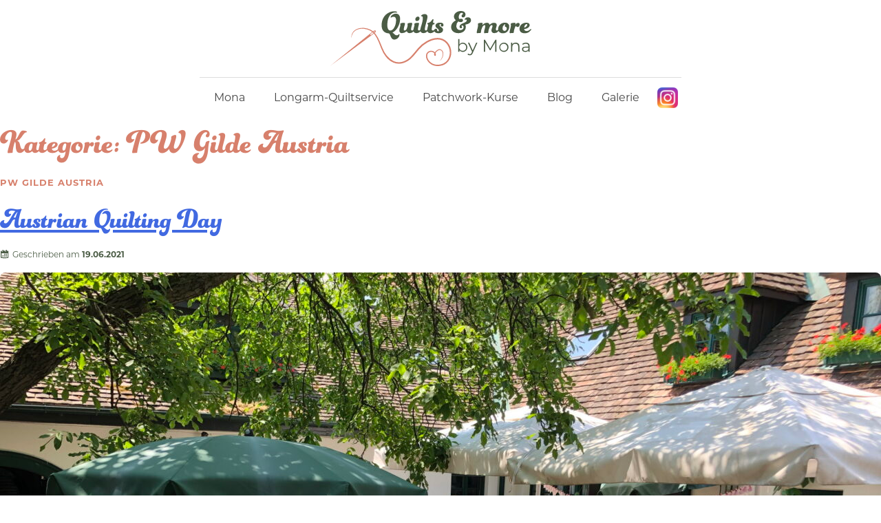

--- FILE ---
content_type: text/css
request_url: https://mona-hein.at/wp-content/themes/mona/style.css?ver=202302160843
body_size: 6963
content:
/*!
Theme Name: mona
Theme URI: http://underscores.me/
Author: Underscores.me
Author URI: http://underscores.me/
Description: Description
Version: 1.0.0
Tested up to: 5.4
Requires PHP: 5.6
License: GNU General Public License v2 or later
License URI: LICENSE
Text Domain: mona
Tags: custom-background, custom-logo, custom-menu, featured-images, threaded-comments, translation-ready

This theme, like WordPress, is licensed under the GPL.
Use it to make something cool, have fun, and share what you've learned.

mona is based on Underscores https://underscores.me/, (C) 2012-2020 Automattic, Inc.
Underscores is distributed under the terms of the GNU GPL v2 or later.

Normalizing styles have been helped along thanks to the fine work of
Nicolas Gallagher and Jonathan Neal https://necolas.github.io/normalize.css/
*/
@import url("https://use.typekit.net/nym7hyi.css");
html {
  line-height: 1.15;
  -webkit-text-size-adjust: 100%;
}
/* Sections
	 ========================================================================== */
/**
 * Remove the margin in all browsers.
 */
body {
  margin: 0;
}
/**
 * Render the `main` element consistently in IE.
 */
main {
  display: block;
}
/**
 * Correct the font size and margin on `h1` elements within `section` and
 * `article` contexts in Chrome, Firefox, and Safari.
 */
h1 {
  font-size: 2em;
  margin: 0.67em 0;
}
/* Image Replacement */
.ir {
  border: 0;
  font: 0/0 a;
  text-shadow: none;
  color: transparent;
}
/* Grouping content
	 ========================================================================== */
/**
 * 1. Add the correct box sizing in Firefox.
 * 2. Show the overflow in Edge and IE.
 */
hr {
  box-sizing: content-box;
  height: 0;
  overflow: visible;
}
/**
 * 1. Correct the inheritance and scaling of font size in all browsers.
 * 2. Correct the odd `em` font sizing in all browsers.
 */
pre {
  font-family: monospace, monospace;
  font-size: 1em;
}
/* Text-level semantics
	 ========================================================================== */
/**
 * Remove the gray background on active links in IE 10.
 */
a {
  background-color: transparent;
}
/**
 * 1. Remove the bottom border in Chrome 57-
 * 2. Add the correct text decoration in Chrome, Edge, IE, Opera, and Safari.
 */
abbr[title] {
  border-bottom: none;
  text-decoration: underline;
  text-decoration: underline dotted;
}
/**
 * Add the correct font weight in Chrome, Edge, and Safari.
 */
b, strong {
  font-weight: bolder;
}
/**
 * 1. Correct the inheritance and scaling of font size in all browsers.
 * 2. Correct the odd `em` font sizing in all browsers.
 */
code, kbd, samp {
  font-family: monospace, monospace;
  font-size: 1em;
}
/**
 * Add the correct font size in all browsers.
 */
small {
  font-size: 80%;
}
/**
 * Prevent `sub` and `sup` elements from affecting the line height in
 * all browsers.
 */
sub, sup {
  font-size: 75%;
  line-height: 0;
  position: relative;
  vertical-align: baseline;
}
sub {
  bottom: -0.25em;
}
sup {
  top: -0.5em;
}
/* Embedded content
	 ========================================================================== */
/**
 * Remove the border on images inside links in IE 10.
 */
img {
  border-style: none;
}
/* Forms
	 ========================================================================== */
/**
 * 1. Change the font styles in all browsers.
 * 2. Remove the margin in Firefox and Safari.
 */
button, input, optgroup, select, textarea {
  font-family: inherit;
  font-size: 100%;
  line-height: 1.15;
  margin: 0;
}
/**
 * Show the overflow in IE.
 * 1. Show the overflow in Edge.
 */
button, input {
  overflow: visible;
}
/**
 * Remove the inheritance of text transform in Edge, Firefox, and IE.
 * 1. Remove the inheritance of text transform in Firefox.
 */
button, select {
  text-transform: none;
}
/**
 * Correct the inability to style clickable types in iOS and Safari.
 */
button, [type="button"], [type="reset"], [type="submit"] {
  -webkit-appearance: button;
}
/**
 * Remove the inner border and padding in Firefox.
 */
button::-moz-focus-inner, [type="button"]::-moz-focus-inner, [type="reset"]::-moz-focus-inner, [type="submit"]::-moz-focus-inner {
  border-style: none;
  padding: 0;
}
/**
 * Restore the focus styles unset by the previous rule.
 */
button:-moz-focusring, [type="button"]:-moz-focusring, [type="reset"]:-moz-focusring, [type="submit"]:-moz-focusring {
  outline: 1px dotted ButtonText;
}
/**
 * Correct the padding in Firefox.
 */
fieldset {
  padding: 0.35em 0.75em 0.625em;
}
/**
 * 1. Correct the text wrapping in Edge and IE.
 * 2. Correct the color inheritance from `fieldset` elements in IE.
 * 3. Remove the padding so developers are not caught out when they zero out
 *		`fieldset` elements in all browsers.
 */
legend {
  box-sizing: border-box;
  color: inherit;
  display: table;
  max-width: 100%;
  padding: 0;
  white-space: normal;
}
/**
 * Add the correct vertical alignment in Chrome, Firefox, and Opera.
 */
progress {
  vertical-align: baseline;
}
/**
 * Remove the default vertical scrollbar in IE 10+.
 */
textarea {
  overflow: auto;
}
/**
 * 1. Add the correct box sizing in IE 10.
 * 2. Remove the padding in IE 10.
 */
[type="checkbox"], [type="radio"] {
  box-sizing: border-box;
  padding: 0;
}
/**
 * Correct the cursor style of increment and decrement buttons in Chrome.
 */
[type="number"]::-webkit-inner-spin-button, [type="number"]::-webkit-outer-spin-button {
  height: auto;
}
/**
 * 1. Correct the odd appearance in Chrome and Safari.
 * 2. Correct the outline style in Safari.
 */
[type="search"] {
  -webkit-appearance: textfield;
  outline-offset: -2px;
}
/**
 * Remove the inner padding in Chrome and Safari on macOS.
 */
[type="search"]::-webkit-search-decoration {
  -webkit-appearance: none;
}
/**
 * 1. Correct the inability to style clickable types in iOS and Safari.
 * 2. Change font properties to `inherit` in Safari.
 */ ::-webkit-file-upload-button {
  -webkit-appearance: button;
  font: inherit;
}
/* Interactive
	 ========================================================================== */
/*
 * Add the correct display in Edge, IE 10+, and Firefox.
 */
details {
  display: block;
}
/*
 * Add the correct display in all browsers.
 */
summary {
  display: list-item;
}
/* Misc
	 ========================================================================== */
/**
 * Add the correct display in IE 10+.
 */
template {
  display: none;
}
/**
 * Add the correct display in IE 10.
 */
[hidden] {
  display: none;
}
/* Box sizing
--------------------------------------------- */
/* Inherit box-sizing to more easily change it's value on a component level.
@link http://css-tricks.com/inheriting-box-sizing-probably-slightly-better-best-practice/ */
*, *::before, *::after {
  box-sizing: inherit;
}
html {
  box-sizing: border-box;
}
/*--------------------------------------------------------------
# Base
--------------------------------------------------------------*/
/* Typography
--------------------------------------------- */
body, button, input, select, optgroup, textarea {
  color: #404040;
  font-family: montserrat, sans-serif;
  font-size: 1rem;
  line-height: 1.5;
}
h1, h2, h3, h4, h5, h6 {
  clear: both;
}
h1, h2, h3 {
  font-family: funkydori, sans-serif;
  font-weight: normal;
  margin-bottom: 0;
  color: #d7806c;
  line-height: 1.2;
}
h1 {
  font-size: 2.5rem;
}
h2 {
  font-size: 2rem;
}
p + h2 {
  margin-top: 3rem;
}
h3 {
  font-size: 1.75rem;
}
.kicker {
  font-size: 1rem;
  text-transform: uppercase;
  letter-spacing: 1px;
}
@media (min-width: 48em) {
  h1 {
    font-size: 2.75rem;
  }
  h2 {
    font-size: 2.25rem;
  }
  h3 {
    font-size: 1.875rem;
  }
}
@media (min-width: 62em) {
  h1 {
    font-size: 3rem;
  }
  h2 {
    font-size: 2.5rem;
  }
  h3 {
    font-size: 2rem;
  }
  .kicker {
    font-size: 1.125rem;
  }
}
@media (min-width: 75em) {
  h1 {
    font-size: 3.125rem;
  }
  h2 {
    font-size: 2.625rem;
  }
  h3 {
    font-size: 2.125rem;
  }
}
p {
  margin-bottom: 1.5em;
}
dfn, cite, em, i {
  font-style: italic;
}
blockquote {
  margin: 0 1.5em;
}
address {
  margin: 0 0 1.5em;
}
pre {
  background: #eee;
  font-family: "Courier 10 Pitch", courier, monospace;
  line-height: 1.6;
  margin-bottom: 1.6em;
  max-width: 100%;
  overflow: auto;
  padding: 1.6em;
}
code, kbd, tt, var {
  font-family: monaco, consolas, "Andale Mono", "DejaVu Sans Mono", monospace;
}
abbr, acronym {
  border-bottom: 1px dotted #666;
  cursor: help;
}
mark, ins {
  background: #fff9c0;
  text-decoration: none;
}
big {
  font-size: 125%;
}
.text-center {
   text-align: center;
}
/* Elements
--------------------------------------------- */
body {
  background: #fff;
}
hr {
  background-color: #ccc;
  border: 0;
  height: 1px;
  margin-bottom: 1.5em;
}
ul, ol {
  margin: 0 0 0 1em;
  padding: 0;
}
ul {
  list-style: disc;
}
ol {
  list-style: decimal;
}
li > ul, li > ol {
  margin-bottom: 0;
  margin-left: 1em;
}
dt {
  font-weight: 700;
}
dd {
  margin: 0 1.5em 1.5em;
}
/* Make sure embeds and iframes fit their containers. */
embed, iframe, object {
  max-width: 100%;
}
img {
  height: auto;
  max-width: 100%;
}
figure {
  margin: 1em 0;
}
table {
  margin: 0 0 1.5em;
  width: 100%;
}
/* Links
--------------------------------------------- */
a {
  color: #4169e1;
}
a:visited {
  color: #800080;
}
a:hover, a:focus, a:active {
  color: #191970;
}
a:focus {
  outline: thin dotted;
}
a:hover, a:active {
  outline: 0;
}
/* Forms
--------------------------------------------- */
button, input[type="button"], input[type="reset"], input[type="submit"] {
  border: 1px solid;
  border-color: #ccc #ccc #bbb;
  border-radius: 3px;
  background: #e6e6e6;
  color: rgba(0, 0, 0, 0.8);
  line-height: 1;
  padding: 0.6em 1em 0.4em;
}
button:hover, input[type="button"]:hover, input[type="reset"]:hover, input[type="submit"]:hover {
  border-color: #ccc #bbb #aaa;
}
button:active, button:focus, input[type="button"]:active, input[type="button"]:focus, input[type="reset"]:active, input[type="reset"]:focus, input[type="submit"]:active, input[type="submit"]:focus {
  border-color: #aaa #bbb #bbb;
}
input[type="text"], input[type="email"], input[type="url"], input[type="password"], input[type="search"], input[type="number"], input[type="tel"], input[type="range"], input[type="date"], input[type="month"], input[type="week"], input[type="time"], input[type="datetime"], input[type="datetime-local"], input[type="color"], textarea {
  color: #666;
  border: 1px solid #ccc;
  border-radius: 3px;
  padding: 3px;
}
input[type="text"]:focus, input[type="email"]:focus, input[type="url"]:focus, input[type="password"]:focus, input[type="search"]:focus, input[type="number"]:focus, input[type="tel"]:focus, input[type="range"]:focus, input[type="date"]:focus, input[type="month"]:focus, input[type="week"]:focus, input[type="time"]:focus, input[type="datetime"]:focus, input[type="datetime-local"]:focus, input[type="color"]:focus, textarea:focus {
  color: #111;
}
select {
  border: 1px solid #ccc;
}
textarea {
  width: 100%;
}
/*--------------------------------------------------------------
# Layouts
--------------------------------------------------------------*/
.site-main .has-border-top {
  border-top: 1px dashed #ddd;
}
/*--------------------------------------------------------------
# Components
--------------------------------------------------------------*/
/* Navigation
--------------------------------------------- */
.main-navigation {
  display: block;
  width: 100%;
}
.main-navigation ul {
  display: none;
  list-style: none;
  margin: 0;
  padding-left: 0;
}
.main-navigation ul ul {
  box-shadow: 0 3px 3px rgba(0, 0, 0, 0.2);
  float: left;
  position: absolute;
  top: 100%;
  left: -999em;
  z-index: 99999;
}
.main-navigation ul ul ul {
  left: -999em;
  top: 0;
}
.main-navigation ul ul li:hover > ul, .main-navigation ul ul li.focus > ul {
  display: block;
  left: auto;
}
.main-navigation ul ul a {
  width: 200px;
}
.main-navigation ul li:hover > ul, .main-navigation ul li.focus > ul {
  left: auto;
}
.main-navigation li {
  position: relative;
}
.main-navigation a {
  display: block;
  text-decoration: none;
}
.menu-toggle {
  margin: 5px auto 15px;
  padding: 10px 25px;
  border: none;
  background: #D7806C;
  height: 40px;
  border-radius: 999px;
}
.menu-toggle .icon-bar {
  display: block;
  width: 31px;
  height: 3px;
  border-radius: 1px;
  background: #fff;
  transition: transform 200ms, top 200ms;
  position: relative;
}
.menu-toggle .icon-bar + .icon-bar {
  margin-top: 5px;
}
.toggled .menu-toggle .icon-bar {
  display: none;
  height: 3px;
}
.menu-toggle, .main-navigation.toggled ul {
  display: block;
}
.toggled .menu-toggle .icon-bar:first-child {
  transform: rotate(45deg);
  display: block;
  top: 5px;
}
.toggled .menu-toggle .icon-bar:last-child {
  transform: rotate(-45deg);
  display: block;
  bottom: 3px;
}
#primary-menu {
  clear: both;
  padding: 0 15px;
}
/* Instagram Logo statt Schrift */
@media screen and (min-width: 40em) {
#menu-item-331 {
   padding-top: 14px;
}
#menu-item-331 a {
   border: 0;
  font: 0/0 a;
  text-shadow: none;
  color: transparent;
   background: url("assets/Instagram_Logo.png") no-repeat;
   width: 30px;
   height: 30px;
    background-size: contain;
   display: block;
   padding: 0;
   border-radius: 0;
}
}
@media (max-width: 39.999999em) {
  .nav-menu {
    border-top: 1px solid #ddd;
  }
  .main-navigation a {
    text-align: center;
    padding: 6px 0;
    border-bottom: 1px dashed #ddd;
    color: #454545;
  }
  .main-navigation .nav-menu {
    display: block;
    max-height: 0;
    transition: max-height 0.5s cubic-bezier(0, 1, 0, 1);
    overflow: hidden;
  }
  .main-navigation.toggled .nav-menu {
    max-height: 999px;
    transition: max-height 1s ease-in-out;
  }
}
@media screen and (min-width: 40em) {
  .menu-toggle {
    display: none;
  }
  .main-navigation ul {
    display: flex;
    justify-content: center;
    margin: 5px 0 10px 0;
  }
  .main-navigation ul li {
    padding-top: 10px;
    border-top: 1px solid #ddd;
  }
  .main-navigation a {
    padding: 8px 1rem;
    color: #454545;
    margin: 0 5px;
    transition: background-color 200ms;
    border-radius: 999px;
  }
  .main-navigation a:hover, .main-navigation a:focus {
    background: #eee;
  }
}
.site-main .comment-navigation, .site-main .posts-navigation, .site-main .post-navigation {
  margin: 0 0 1.5em;
}
.comment-navigation .nav-links, .posts-navigation .nav-links, .post-navigation .nav-links, .flex {
  display: flex;
}
.comment-navigation .nav-previous, .posts-navigation .nav-previous, .post-navigation .nav-previous {
  flex: 1 0 50%;
}
.comment-navigation .nav-next, .posts-navigation .nav-next, .post-navigation .nav-next {
  text-align: end;
  flex: 1 0 50%;
}
/* Posts and pages
--------------------------------------------- */
.sticky {
  display: block;
}
.post {
  margin: 0 0 1.5em;
}
.updated:not(.published) {
  display: none;
}
.page-content, .entry-content, .entry-summary {
  margin: 1.5em 0 0;
}
.page-links {
  clear: both;
  margin: 0 0 1.5em;
}
/* Comments
--------------------------------------------- */
.comment-content a {
  word-wrap: break-word;
}
.bypostauthor {
  display: block;
}
/* Widgets
--------------------------------------------- */
.widget {
  margin: 0 0 1.5em;
}
.widget select {
  max-width: 100%;
}
/* Media
--------------------------------------------- */
.page-content .wp-smiley, .entry-content .wp-smiley, .comment-content .wp-smiley {
  border: none;
  margin-bottom: 0;
  margin-top: 0;
  padding: 0;
}
/* Make sure logo link wraps around logo image. */
.custom-logo-link {
  display: inline-block;
}
/* Captions
--------------------------------------------- */
.wp-caption {
  margin-bottom: 1.5em;
  max-width: 100%;
}
.wp-caption img[class*="wp-image-"] {
  display: block;
  margin-left: auto;
  margin-right: auto;
}
.wp-caption .wp-caption-text {
  margin: 0.8075em 0;
}
.wp-caption-text {
  text-align: center;
}
/*--------------------------------------------------------------
# Layout
--------------------------------------------------------------*/
.site-branding a {
  background: url("assets/logo.svg") no-repeat;
  background-size: contain;
  text-align: center;
  margin: 1rem auto;
  width: 200px;
  height: 49px;
  display: block;
}
@media (min-width: 37.5em) {
  .site-branding a {
    width: 250px;
    height: 60px;
  }
}
@media (min-width: 62em) {
  .site-branding a {
    width: 320px;
    height: 80px;
  }
}
.content-wrapper {
  max-width: 1200px;
  margin: 0 auto;
  padding: 2em;
}
.content-wrapper-sm {
  max-width: 964px;
  margin: 0 auto;
  padding: 2em;
}
@media (min-width: 768px) {
  .content-wrapper-sm.first {
    padding-top: 4em;
  }
}
@media (min-width: 992px) {
  .content-wrapper-sm.first {
    padding-top: 4em;
  }
}
@media (min-width: 1200px) {}
section {
  padding: 2rem 0;
}
.pale {
  background: #F6F6F6;
}
/* Gestrichelte Trenner Startseite */
.has-dashed-divider {
  position: relative;
}
@media (min-width: 48.75em) {
  .has-dashed-divider > div {
    position: relative;
    z-index: 9;
  }
  .has-dashed-divider:after {
    content: '';
    background: url("assets/kurve-gestrichelt.svg") no-repeat;
    background-size: contain;
    width: 100%;
    height: 36%;
    position: absolute;
    bottom: -70px;
    left: 10%;
    z-index: 8;
  }
  .has-dashed-divider:nth-of-type(even):after {
    transform: scaleX(-1);
    left: auto;
    right: 10%;
  }
}
/* Footer */

#colophon {
  color: #fff;
  background: #d7806c;
  border-top: 13px solid #E8B0A4;
  padding: 2rem 0;
  position: relative;
  overflow: hidden;
}
#colophon:after {
  content: '';
  background: url("assets/schere.svg");
  background-size: contain;
  width: 500px;
  height: 500px;
  position: absolute;
  top: -20%;
  right: -20%;
}
@media (min-width: 768px) {
  #colophon:after {
    right: -10%;
  }
}
@media (min-width: 992px) {
  #colophon:after {
    right: 10%;
  }
}
@media (min-width: 1200px) {}
#colophon a, #colophon h2 {
  color: #fff;
}
#colophon h2 {
  font-size: 2rem;
}
/* Navigation Footer */
.nav-legal {
   list-style: none;
   padding: 1rem 0 0 0;
   border-top: 1px dashed #E8B0A4;
}
.nav-legal li {
   margin: 0 4px;
   padding: 0 10px 0 0;
   border-right: 1px solid #fff;
}
.nav-legal li:last-of-type {
   border: none;
}
.nav-legal a {
   text-decoration: none;
   font-size: 13px;
}
/*--------------------------------------------------------------
# Plugins
--------------------------------------------------------------*/
/* Slider */
.slider-wrapper {
  max-width: 1200px;
  margin: 0 auto;
  position: relative;
}
.slider {
  max-width: 1200px;
  margin: 0 auto;
  color: #fff;
}
.slide {
  display: flex;
}
.container-text {
  background: #D7806C;
  transition: background-color 400ms ease-out;
  overflow: hidden;
  position: relative;
}
.container-text:before {
  content: '';
  background-image: url("assets/bg-pattern.svg");
  background-size: contain;
  top: -50%;
  right: -30%;
  position: absolute;
  width: 100%;
  height: 100%;
}
.container-text-inner {
  padding: 2rem;
  padding-bottom: 4rem;
  text-align: center;
  width: 100%;
}
.container-text-inner .kicker {
  color: #fff;
  text-transform: uppercase;
  letter-spacing: 1px;
  font-size: 1rem;
  margin: 0 0 1rem 0;
}
.container-text-inner .heading {
  font-family: funkydori, serif;
  font-size: 2.5rem;
  margin: 0 0 -1rem 0;
  color: #fff;
}
.container-text-inner .desc {
  font-size: 1rem;
  margin: 0 0 1.5em 0;
}
#primary .container-text-inner .btn {
  display: inline-block;
  color: #D7806C;
  background: #fff;
  padding: .5rem 2rem;
  border-radius: 999px;
  border-color: #fff;
  text-decoration: none;
  font-size: 1rem;
}
@media (min-width: 48em) {
  .slide-inner {
    display: flex;
    flex-wrap: nowrap;
  }
  .slide-inner .flex-item {
    flex: 1;
  }
  .container-image {
    /*min-height: 50vw;*/
  }
  .container-text {
    display: flex;
    align-items: center;
  }
  .container-text-inner {
    padding: 10%;
  }
  .container-text-inner .kicker {
    font-size: 1.125rem;
  }
  .container-text-inner .heading {
    font-size: 3rem;
  }
  .container-text-inner .desc {
    font-size: 1.125rem;
  }
  .container-text-inner .btn {
    padding: 1rem 5rem;
    font-size: 1rem;
  }
}
@media (min-width: 62em) {
  .container-text-inner .kicker {
    font-size: 1.25rem;
  }
  .container-text-inner .heading {
    font-size: 3.5rem;
  }
  .container-text-inner .desc {
    font-size: 1.25rem;
  }
  .container-text-inner .btn {
    padding: 1rem 5rem;
    font-size: 1.25rem;
  }
}
@media (min-width: 75em) {
  .container-image {
    border-top-left-radius: 15px;
    border-bottom-left-radius: 15px;
    overflow: hidden;
  }
  .container-text {
    border-top-right-radius: 15px;
    border-bottom-right-radius: 15px;
    overflow: hidden;
  }
  .container-text-inner .kicker {
    font-size: 1.25rem;
  }
  .container-text-inner .heading {
    font-size: 4rem;
  }
  .container-text-inner .desc {
    font-size: 1.25rem;
  }
  .container-text-inner .btn {
    padding: 1rem 5rem;
    font-size: 1.25rem;
  }
}
@media (min-width: 90em) {
  .container-image {
    min-height: auto;
  }
  .container-text-inner {
    padding: 5vw;
  }
}
/* Gilde-Logos */
.gilde-logos {
   width: 190px;
   margin: -50px auto 0;
   position: relative;
   z-index: 99;
}
.gilde-logos img {
  width: 80px;
  border-radius: 999px;
  box-shadow: 0 4px 6px rgba(0, 0, 0, .25);
  margin: 5px;
}
@media (min-width: 768px) {
  .gilde-logos {
     width: auto;
    position: absolute;
    right: 25%;
    margin-right: -80px;
    bottom: -40px;
  }
  .gilde-logos img {
    width: 80px;
    border-radius: 999px;
    box-shadow: 0 4px 6px rgba(0, 0, 0, .25);
    margin: 5px;
  }
}
@media (min-width: 1200px) {
  .gilde-logos {
    margin-right: -140px;
    bottom: -60px;
  }
  .gilde-logos img {
    width: 120px;
  }
}
/* Newsletter */
/* Nähmaschine als HG-Bild */
@media (min-width: 768px) {
   .newsletter {
      position: relative;
   }
   .newsletter:after {
      content: '';
      position: absolute;
      background: url("assets/naehmaschine.svg") no-repeat;
      background-size: contain;
      width: 180px;
      height: 180px;
      display: block;
      left: 10px;
      bottom: 3px;
      z-index: 9;
   }
}
@media (min-width: 992px) {
   .newsletter:after {
      width: 220px;
      height: 220px;
      left: 3%;
   }
}
@media (min-width: 1200px) {
   .newsletter:after {
      width: 300px;
      height: 300px;
      left: 8%;
   }
}
.newsletter-form {
  max-width: 900px;
  margin: 0 auto;
  text-align: center !important;
   position: relative;
   z-index: 10;
}
.mailpoet_form {
  max-width: 500px;
  margin: 0 auto;
}
.mailpoet_form input.mailpoet_text {
  padding: 9px !important;
  border: 1px dashed #ddd;
  border-radius: 6px;
}
.mailpoet_form input.mailpoet_text:focus {
  outline-color: #d7806c;
}
.mailpoet_submit {
  border-radius: 999px !important;
  border: 2px solid #4B5C45 !important;
  padding: .5rem 1.5rem !important;
  background: white !important;
  display: inline-block !important;
  width: auto !important;
  margin: 0 auto;
}
.mailpoet_validate_success {
  padding: 1rem;
  border: 2px dashed #4B5C45;
  border-radius: 6px;
}
.mailpoet_validate_error {
  padding: 1rem;
  border: 2px dashed red;
  border-radius: 6px;
}
/* Buttons */
.btn {
  border-radius: 999px;
  border: 2px solid #4B5C45;
  padding: .5rem 1.5rem;
  background: white;
  display: inline-block;
  width: auto;
  margin: 0 auto;
  text-decoration: none;
  color: #4B5C45;
}
.btn > a {
  text-decoration: none;
  color: #4B5C45;
}
.btn.btn-small {
  padding: .25rem 1rem;
}
.btn-right {
  float: right;
}
/* Teser mit Kursen und Blogbeitrag */
.isotope {
   margin: 0 auto; /* Items zentrieren */
}
.teaser-item {
  background: #f6f6f6;
  border-radius: 6px;
  padding: 1rem 3rem 1rem 1rem;
  position: relative;
  display: block;
  text-decoration: none;
  margin-bottom: 1rem;
}
.teaser-item, .post-item, .kurse-item {
   transition: all 150ms;
   border: 2px solid #f6f6f6;
}
.teaser-item:hover, .post-item:hover, .kurse-item:hover {
  border-color: #D7806C;
  box-shadow: 0 0 15px rgba(0, 0, 0, .1);
}
.teaser-item:after {
  content: '';
  position: absolute;
  background: url("assets/icon-sprite.svg") no-repeat;
    background-size: 32px 32px;
    background-position: 0 -16px;
    display: block;
    height: 16px;
    width: 16px;
  right: 1rem;
  top: 50%;
  margin-top: -16px;
}
.datum-wrapper {
  display: flex;
  margin-bottom: .5rem
}
.datum, .uhrzeit {
  font-size: 12px;
  color: #4B5C45;
  margin-right: 12px;
}
.datum-large {
   margin-bottom: 1rem;
}
.single-kurse .datum-large .datum, .single-kurse .datum-large .uhrzeit {
  font-size: 14px;
   padding: 5px 10px;
   border-radius: 3px;
   background: #f6f6f6;
}
.entry-header .datum {
  margin-bottom: 1rem;
}
.datum:before, .uhrzeit:before {
  content: '';
  position: relative;
  background: url("assets/icon-sprite.svg") no-repeat;
  background-size: 28px 28px;
  display: inline-block;
  height: 14px;
  width: 14px;
  top: 2px;
  margin-right: 4px;
}
.datum:before {
  background-position: -14px 0;
}
.uhrzeit:before {
  background-position: 0 0;
}
.kategorie {
  color: #D7806C;
  text-transform: uppercase;
  letter-spacing: 1px;
  font-size: 13px;
  font-weight: bold;
}
.sidebar .kategorie {
  font-size: 12px;
}
@media (min-width: 992px) {
   .sidebar > h3 {
      margin-top: .25rem;
   } 
}
.titel h4 {
  color: #4B5C45;
  font-size: 20px;
  font-weight: bold;
  margin: 0;
}
.sidebar .titel h4 {
  font-size: 18px;
}
.post-thumbnail img {
  border-radius: 8px;
}
/* Post Archiv */
.post-item {
  width: 300px;
  margin: 1rem;
  text-decoration: none;
  overflow: hidden;
  border-radius: 6px;
  background: #f6f6f6;
  display: block;
}
.post-item .body {
  padding: 1rem;
}
.post-item .content {
  color: #333;
}
/* Kurse Archiv */
.kurse-item {
  width: auto;
   max-width: 900px;
  margin: 1rem;
  text-decoration: none;
  overflow: hidden;
  border-radius: 6px;
  background: #f6f6f6;
  display: block;
}
.kurse-item h4 {
   margin-bottom: 1rem;
}
.kurse-item .content {
   margin-top: 1rem;
}
.kurse-item img {
   height: 100%;
   margin-right: 1rem;
   width: 100px;
   border-radius: 3px;
}
.kurse-item .content p {
   margin-top: 0;
}
.attachment-post-thumbnail {
   border-radius: 6px;
}
@media (min-width: 768px) {
   .kurse-item img {
      width: auto;
   }
}
@media (min-width: 992px) {

}
@media (min-width: 1200px) {

}

.kurse-item .body {
  padding: 1rem;
}
.kurse-item .content {
  color: #333;
}
/* Tabellen */
.sidebar .tablepress {
   font-size: 85%;
}
.tablepress tfoot th, .tablepress thead th {
   background: #eee !important;
}
/* Galerie */
.wp-block-visual-portfolio {
   margin-bottom: 2rem;
}
.vp-portfolio__item {
   background: #f6f6f6;
   border-radius: 6px;
}
.vp-portfolio__item-meta-title, .vp-portfolio__item-popup-title {
   font-family: montserrat, sans-serif;
   margin: 0 0 .5rem 0 !important;
   color: #4B5C45;
   font-weight: bold;
   font-size: 20px;
}
.vp-portfolio__item-meta-title a {
   color: #4B5C45;
   font-size: 1rem;
}
.vp-portfolio__item-meta-excerpt {
   font-size: .875rem;
}
/* Vorher/Nachher-Links */
.nav-links a {
   border-radius: 999px;
  border: 2px solid #4B5C45;
  padding: .5rem 1.5rem;
  background: white;
  display: inline-block;
  width: auto;
  margin: .5rem auto;
  text-decoration: none;
  color: #4B5C45;
   white-space: nowrap;
	max-width: 100%;
	overflow: hidden;
	position: relative;
}
.nav-links a:after {
	content: '';
	display: block;
	position: absolute;
	background: rgb(255,255,255);
    background: linear-gradient(270deg, rgba(255,255,255,1) 0%, rgba(255,255,255,0) 100%);
	width: 40px;
	height: 100%;
	right: 0;
	top: 0;
	bottom: 0;
	border-right: 10px solid #fff;
}
@media (max-width: 767px) {
   .nav-links {
      display: block !important;
   }
}
/*--------------------------------------------------------------
# Utilities
--------------------------------------------------------------*/
/* Accessibility
--------------------------------------------- */
/* Text meant only for screen readers. */
.screen-reader-text {
  border: 0;
  clip: rect(1px, 1px, 1px, 1px);
  clip-path: inset(50%);
  height: 1px;
  margin: -1px;
  overflow: hidden;
  padding: 0;
  position: absolute !important;
  width: 1px;
  word-wrap: normal !important;
}
.screen-reader-text:focus {
  background-color: #f1f1f1;
  border-radius: 3px;
  box-shadow: 0 0 2px 2px rgba(0, 0, 0, 0.6);
  clip: auto !important;
  clip-path: none;
  color: #21759b;
  display: block;
  font-size: 0.875rem;
  font-weight: 700;
  height: auto;
  left: 5px;
  line-height: normal;
  padding: 15px 23px 14px;
  text-decoration: none;
  top: 5px;
  width: auto;
  z-index: 100000;
}
/* Do not show the outline on the skip link target. */
#primary[tabindex="-1"]:focus {
  outline: 0;
}
/* Alignments
--------------------------------------------- */
.alignleft {
  /*rtl:ignore*/
  float: left;
  /*rtl:ignore*/
  margin-right: 1.5em;
  margin-bottom: 1.5em;
}
.alignright {
  /*rtl:ignore*/
  float: right;
  /*rtl:ignore*/
  margin-left: 1.5em;
  margin-bottom: 1.5em;
}
.aligncenter {
  clear: both;
  display: block;
  margin-left: auto;
  margin-right: auto;
  margin-bottom: 1.5em;
}

--- FILE ---
content_type: application/javascript
request_url: https://mona-hein.at/wp-content/themes/mona/js/main.js
body_size: 88
content:
$(document).ready(function() {
    'use strict';
	
	$('.slider').slick({
		arrows: false,
      dots: true,
		autoplay: true,
		autoplaySpeed: 8000,
		pauseOnHover: false,
      adaptiveHeight: true
   });
   
   $('.isotope').isotope({
    itemSelector: '.isotope-item',
    layoutMode: 'masonry',
    masonry: {
      columnWidth: 10,
      isFitWidth: true
    }
  });

   
   
});


--- FILE ---
content_type: image/svg+xml
request_url: https://mona-hein.at/wp-content/themes/mona/assets/schere.svg
body_size: 1494
content:
<svg xmlns="http://www.w3.org/2000/svg" width="453.242" height="453.221" viewBox="0 0 453.242 453.221">
  <path id="Pfad_23" data-name="Pfad 23" d="M242.569,649.947A60.26,60.26,0,0,0,220.78,635.97l16-61.361c34.849-5.784,40.186,5.68,79.862-16.268,52.066-28.809,112.836-93.361,111.129-135.662C355.054,462.914,309.426,496,259.163,520.9c24.892-50.263,57.978-95.9,98.212-168.62-42.293-1.7-106.853,59.071-135.654,111.129-21.956,39.676-10.491,45.013-16.276,79.87l-61.353,16a60.392,60.392,0,0,0-13.986-21.789c-11.848-11.847-23.129-13.523-38.655-13.523-28.075,0-64.943,28.116-64.943,56.438a60.5,60.5,0,0,0,17.768,42.915c11.848,11.84,23.839,14.226,39.373,14.226a60.472,60.472,0,0,0,42.915-17.776c9.534-9.534,18.781-17.911,20.64-30.309l52.01-8.624-8.624,52.034c-12.4,1.851-20.783,11.09-30.309,20.616A60.52,60.52,0,0,0,142.506,696.4c0,15.534,2.386,27.525,14.225,39.373a60.56,60.56,0,0,0,42.891,17.743c29.87,0,57.164-35.966,57.164-64.208,0-15.526-2.37-27.517-14.217-39.365Zm-20.544-81.378a13.532,13.532,0,1,1,2.872.279l-2.872-.279ZM91.453,544.044c10.388,0,16.531-.287,24.461,7.643a40.546,40.546,0,0,1,11.927,28.721h-.024c0,10.388-7.516,17.241-15.446,25.171a40.457,40.457,0,0,1-28.722,11.9c-10.388,0-17.241-.415-25.171-8.353a40.461,40.461,0,0,1-11.9-28.714c0-17.033,27.549-36.365,44.878-36.365ZM199.646,652.213a40.531,40.531,0,0,1,28.722,11.928c7.93,7.93,8.353,14.784,8.353,25.171,0,18.007-19.092,44.2-37.043,44.192a40.462,40.462,0,0,1-28.746-11.928c-7.938-7.93-8.353-14.784-8.353-25.172a40.517,40.517,0,0,1,11.9-28.721c7.938-7.939,14.8-15.462,25.171-15.47Z" transform="translate(-75.275 -289.277) rotate(-8)" fill="#fff" opacity="0.107"/>
</svg>


--- FILE ---
content_type: image/svg+xml
request_url: https://mona-hein.at/wp-content/themes/mona/assets/logo.svg
body_size: 11153
content:
<svg id="Komponente_4_1" data-name="Komponente 4 – 1" xmlns="http://www.w3.org/2000/svg" viewBox="0 0 316 86.659">
  <path id="Pfad_43" data-name="Pfad 43" d="M335.821,277.632a21.058,21.058,0,0,0-15.838-6.473c-5.951.14-11.638,2.285-16.764,5.195a49.351,49.351,0,0,0-13.426,11.122c-3.755,4.291-7.026,8.765-10.761,12.584a29.967,29.967,0,0,1-12.81,8.342,20.824,20.824,0,0,1-14.292-.5,28.3,28.3,0,0,1-10.988-8.576,46.914,46.914,0,0,1-6.773-11.646c-3.46-8.1-6.1-16.2-10.864-22.435-.509-.672-1.046-1.316-1.606-1.93,1.445-1.181,2.126-2.723,1.524-3.5-.622-.805-2.38-.49-3.927.705-.077.06-.152.121-.225.182l-.069.056a21.02,21.02,0,0,0-4.16-2.667,27.767,27.767,0,0,0-9.5-2.606c-6.132-.586-11.619.923-15.072,3.65a13.468,13.468,0,0,0-5.049,8.4,9.547,9.547,0,0,0-.169,3.425c.12.008.129-1.181.65-3.319a13.344,13.344,0,0,1,5.14-7.744c3.306-2.434,8.521-3.736,14.36-3.052a26.62,26.62,0,0,1,8.947,2.638,19.491,19.491,0,0,1,3.558,2.326L152.1,314.926l68.238-50.6q.828.926,1.586,1.953c4.438,5.963,6.957,13.922,10.381,22.191a48.7,48.7,0,0,0,6.963,12.2,30.378,30.378,0,0,0,11.8,9.309,23.09,23.09,0,0,0,15.829.653,32.244,32.244,0,0,0,13.84-8.9c3.9-3.976,7.21-8.484,10.878-12.656a47.038,47.038,0,0,1,12.812-10.6c4.88-2.777,10.236-4.76,15.6-4.886a18.652,18.652,0,0,1,14.066,5.7c7.251,7.469,7.6,19.941,1.629,27.348-2.84,3.764-7.34,5.817-11.789,6.472-4.491.592-9.065.038-12.576-2.314-3.536-2.25-6.257-5.734-6.9-9.5a8.576,8.576,0,0,1,.636-5.31,5.912,5.912,0,0,1,4.059-2.749,6.349,6.349,0,0,1,6.422,2.164c-.095.231-.181.47-.256.719a3.118,3.118,0,0,0,.6,2.993c.814.843,1.792.258,2.055-.713a5,5,0,0,0-.7-3.223,11.053,11.053,0,0,1,1.741-2.273,11.526,11.526,0,0,1,3.291-2.42,4.136,4.136,0,0,1,3.374.16c2.15.993,2.961,3.365,3.06,5.344a14.118,14.118,0,0,1-2.663,8.921,12.11,12.11,0,0,1-2.411,2.3,5.316,5.316,0,0,0,2.794-1.992,14.148,14.148,0,0,0,3.23-9.275c-.028-2.114-.828-5-3.5-6.345a4.886,4.886,0,0,0-4.387-.278,12.7,12.7,0,0,0-3.757,2.619,14.13,14.13,0,0,0-1.645,1.936,6.2,6.2,0,0,0-1.637-1.363,8.661,8.661,0,0,0-5.941-.971,7.667,7.667,0,0,0-5.3,3.54,10.289,10.289,0,0,0-.931,6.521c.729,4.465,3.764,8.347,7.664,10.9,3.955,2.689,9.116,3.363,13.969,2.737a20.036,20.036,0,0,0,13.263-7.212C344.2,299.73,343.9,286.068,335.821,277.632ZM221.73,260.965c.229.3-.083.942-.724,1.615q-.611-.62-1.255-1.189C220.66,260.837,221.48,260.641,221.73,260.965Zm-6.2,5.848-1.014-1.313,3.892-3.1q.676.6,1.317,1.264Z" transform="translate(-152.102 -228.796)" fill="#d7806c"/>
  <g id="Gruppe_51" data-name="Gruppe 51" transform="translate(80.495)">
    <path id="Pfad_44" data-name="Pfad 44" d="M668.458,132.82c-.309,0-.566.206-1.03.669a3.089,3.089,0,0,1-2.575,1.184c-3.192,0-4.273-3.141-6.951-4.273,6.951-3.244,12.1-12.615,12.1-21.728,0-5.458-2.832-8.084-6.694-8.084a8.484,8.484,0,0,0-5.252,1.648c-1.9,1.287-2.935,3.192-2.935,3.965,0,.36.155.566.464.566s.515-.154.978-.412a6.784,6.784,0,0,1,3.141-.875c2.369,0,3.965,1.287,3.965,5.664,0,7.569-4.016,16.013-9.062,16.013-2.677,0-4.737-2.677-4.737-8.856,0-12.512,5.664-19.514,12.306-19.514,1.287,0,2.06.1,2.472.1.463,0,.669-.206.669-.515,0-.772-1.442-1.493-4.685-1.493-8.135,0-19.72,6.539-19.72,22.14,0,8.135,4.737,12.306,11.121,12.563,2.935-.052,2.626,9.834,8.8,9.834a8.407,8.407,0,0,0,8.29-7.62C669.128,133.129,668.87,132.82,668.458,132.82Z" transform="translate(-640.912 -96.418)" fill="#4b5c45"/>
    <path id="Pfad_45" data-name="Pfad 45" d="M965.842,154.535c1.957,0,3.81-2.214,3.81-4.274a2.638,2.638,0,0,0-2.883-2.729c-1.956,0-3.81,2.163-3.81,4.222A2.825,2.825,0,0,0,965.842,154.535Z" transform="translate(-909.926 -138.728)" fill="#4b5c45"/>
    <path id="Pfad_46" data-name="Pfad 46" d="M877.154,143.074a2.349,2.349,0,0,0,2.42-2.626c0-2.111-1.7-3.553-5.458-3.553-3.862,0-7.106,1.648-7.106,4.891,0,3.862,5.1,4.325,5.1,7.363,0,.927-.412,1.39-1.132,1.39-.927,0-1.39-.875-1.39-2.163,0-1.236-.824-1.905-2.214-1.905a2.387,2.387,0,0,0-2.286,1.917,3.508,3.508,0,0,1-1.987.915c-1.236,0-2.008-.566-2.008-2.111a26.452,26.452,0,0,1,1.081-5.818,1.933,1.933,0,0,1,2.214-1.648c.618,0,1.184-.721,1.184-1.751,0-.412-.309-.566-.721-.566-1.544,0-1.75-.36-1.75-1.03,0-.875.721-2.986.721-4.119a.782.782,0,0,0-.824-.824c-.464,0-.875.309-1.39,1.133-1.339,2.163-3.862,4.84-6.59,4.84-.567,0-.875.978-.875,1.493,0,.927,1.39.515,1.39,1.184,0,2.478-1.479,4.957-1.589,8.078l-.058.057c-.669.669-1.081,1.081-1.957,1.081-.927,0-1.648-.772-1.648-2.111,0-4.943,4.119-15.4,4.119-19.72,0-2.575-1.7-4.016-4.377-4.016-2.935,0-5.664,1.7-5.664,2.781,0,.412.257.618.721.618,1.133,0,2.008.824,2.008,2.523,0,7.715-3.7,14.13-3.951,18.782l-.065.063c-.67.669-1.081,1.081-1.957,1.081-.927,0-1.7-.772-1.7-2.111,0-3.4,1.648-6.642,1.648-8.7,0-.875-.618-1.339-1.751-1.339-2.986,0-5.715.772-5.715,1.905,0,.669.309.772.309,1.648,0,1.65-1.346,4.484-1.641,7.411l-.109.107c-.669.669-1.081,1.081-1.956,1.081-.927,0-1.648-.772-1.648-2.111,0-2.729,1.8-6.694,1.8-8.7,0-.875-.618-1.339-1.751-1.339-2.986,0-5.767.772-5.767,1.905,0,.669.36.772.36,1.648a14.575,14.575,0,0,1-1.8,6.539,3.869,3.869,0,0,1-3.089,2.111,1.2,1.2,0,0,1-1.236-1.287c0-3.759,1.9-7.208,1.9-9.577,0-.875-.618-1.339-1.75-1.339-2.986,0-5.767.772-5.767,1.905,0,.669.36.772.36,1.648,0,1.854-1.751,5.612-1.751,8.8a3.866,3.866,0,0,0,4.068,3.965,11.944,11.944,0,0,0,7.775-3.141s.463,3.141,4.531,3.141a8.086,8.086,0,0,0,6-2.822c.574,1.649,2.194,2.822,4.86,2.822a8.251,8.251,0,0,0,6.136-2.915c.62,1.717,2.16,2.915,4.728,2.915a8.127,8.127,0,0,0,6.1-2.936c.643,1.729,2.228,2.936,4.965,2.936,2.183,0,4.463-1.373,6.114-2.8.866,1.832,3.281,2.9,6.346,2.9,4.531,0,7.208-2.265,7.208-5.612,0-3.759-5.664-4.171-5.664-7.208a1.69,1.69,0,0,1,1.493-1.7c.566,0,.978.206.978.721,0,.463-.412.772-.412,1.545A1.826,1.826,0,0,0,877.154,143.074Z" transform="translate(-782.211 -118.617)" fill="#4b5c45"/>
    <path id="Pfad_47" data-name="Pfad 47" d="M1328.385,119.3a9.649,9.649,0,0,0-.772-3.81c4.943-.978,8.959-2.781,8.959-6.9,0-2.986-1.854-4.634-5.046-4.634-3.141,0-4.943,2.523-4.943,3.347,0,.36.155.618.566.618.515,0,.824-.309,1.545-.309s1.184.36,1.184,1.339c0,1.339-1.39,2.677-5.921,4.377-2.781,1.03-5.406,2.935-5.406,5.3,0,1.493.824,2.626,2.111,2.626a1.828,1.828,0,0,0,1.957-1.8c0-1.081-1.03-1.287-1.03-1.854,0-.463.412-.824,1.133-.824a2.52,2.52,0,0,1,2.265,2.729c0,3.192-2.78,4.531-5.406,4.531-3.4,0-6.076-2.162-6.076-6.59a10.009,10.009,0,0,1,2.883-7,9.576,9.576,0,0,0,4.222,1.133c1.957,0,3.347-1.133,3.347-2.883,0-1.39-1.03-2.369-2.729-2.369a7.477,7.477,0,0,0-2.832.463s-1.082-.824-1.082-3.141c0-3.656,2.008-6.745,4.789-6.745,1.133,0,1.751.463,1.751,1.287,0,1.6-2.163,1.648-2.163,3.656a2.4,2.4,0,0,0,2.575,2.317c2.214,0,3.6-1.956,3.6-4.531,0-3.6-2.677-5.561-7.208-5.561-5.3,0-10.916,3.45-10.916,8.6,0,2.575,1.081,4.325,2.986,6.076-2.369,1.339-7.414,4.222-7.414,10.658,0,5.87,4.943,9.525,11.328,9.525C1322.979,128.925,1328.385,125.269,1328.385,119.3Z" transform="translate(-1195.907 -94.067)" fill="#4b5c45"/>
    <path id="Pfad_48" data-name="Pfad 48" d="M1594.562,205.376c-7.054,0-11.019,4.994-11.019,9.989a7.972,7.972,0,0,0,.083,1.157c-.042.04-.087.083-.134.131-.669.669-1.081,1.081-1.957,1.081-.927,0-1.648-.515-1.648-1.854,0-2.06,1.442-4.583,1.442-6.8,0-2.266-1.39-3.5-4.377-3.5-3.759,0-6.488,2.832-6.9,3.244a4.077,4.077,0,0,0-4.222-3.244c-3.913,0-6.591,3.089-7.105,3.656a11.981,11.981,0,0,0,.412-2.317c0-.875-.618-1.339-1.75-1.339-2.986,0-5.767.772-5.767,1.905,0,.669.36.772.36,1.648,0,2.78-2.162,9.731-2.162,11.636,0,.875.412,1.133,1.081,1.133.772,0,2.78-.257,4.325-.257.772,0,1.133-.206,1.133-1.081a23.306,23.306,0,0,1,2.214-8.135c1.236-2.163,2.678-3.141,3.6-3.141.772,0,1.133.618,1.133,1.544,0,2.163-1.905,6.9-1.905,9.937,0,.875.412,1.133,1.03,1.133.875,0,2.883-.257,4.479-.257.772,0,1.081-.206,1.081-1.081a22.092,22.092,0,0,1,2.265-8.393c1.03-2.008,2.163-2.883,3.141-2.883.772,0,1.236.463,1.236,1.442,0,2.008-1.648,4.068-1.648,7.208,0,2.163,1.8,3.965,4.737,3.965a8.4,8.4,0,0,0,6.521-3.375c1.126,2.25,3.54,3.581,6.763,3.581,6.333,0,9.989-4.943,9.989-10.71C1601,207.848,1598.372,205.376,1594.562,205.376Zm-.772,12.975c-2.008,0-3.347-1.493-3.347-3.81a7.261,7.261,0,0,1,2.523-5.87,2.852,2.852,0,0,1,1.442-.721c.309,0,.463.154.463.412,0,.309-.772.721-.772,2.008,0,.927.464,1.493,2.06,2.111a1.972,1.972,0,0,1,1.03,1.957C1597.187,216.24,1595.849,218.351,1593.789,218.351Z" transform="translate(-1400.144 -187.046)" fill="#4b5c45"/>
    <path id="Pfad_49" data-name="Pfad 49" d="M1870.272,221.61a24.086,24.086,0,0,1,2.111-8.032c.772-1.442,1.442-2.111,1.751-2.214a2.008,2.008,0,0,0,2.163,1.957c2.111,0,3.347-2.163,3.347-4.068a2.206,2.206,0,0,0-2.369-2.42c-2.781,0-4.222,2.523-4.531,3.141a9.179,9.179,0,0,0,.309-2.008c0-.875-.618-1.339-1.751-1.339-2.986,0-5.767.772-5.767,1.905,0,.669.36.772.36,1.648,0,2.78-2.162,9.731-2.162,11.636,0,.875.412,1.133,1.081,1.133.772,0,2.78-.257,4.325-.257C1869.911,222.692,1870.272,222.486,1870.272,221.61Z" transform="translate(-1662.365 -188.091)" fill="#4b5c45"/>
    <path id="Pfad_50" data-name="Pfad 50" d="M1976.648,215.888a1.976,1.976,0,0,0-1.081.618c-1.133.927-2.935,2.626-5.561,2.626-2.471,0-3.862-1.39-3.862-3.192,5.149-.412,8.6-3.244,8.6-6.179,0-2.214-1.6-3.759-5.1-3.759-6.848,0-10.864,4.479-10.864,9.474,0,4.943,3.4,7.105,8.238,7.105a11.693,11.693,0,0,0,9.217-4.325c.772-.824,1.029-1.236,1.029-1.751A.593.593,0,0,0,1976.648,215.888Zm-6.9-7.672a1.077,1.077,0,0,1,1.236,1.184c0,1.236-1.9,3.81-4.84,4.377C1966.144,210.739,1968.2,208.216,1969.748,208.216Z" transform="translate(-1741.76 -187.569)" fill="#4b5c45"/>
    <path id="Pfad_51" data-name="Pfad 51" d="M1380.248,367.1a6.266,6.266,0,0,0-5.454,2.836v-8.618h-1.936V381.55h1.854v-2.836a6.214,6.214,0,0,0,5.536,2.972,7.3,7.3,0,0,0,0-14.59Zm-.136,12.872a5.6,5.6,0,1,1,5.345-5.59A5.252,5.252,0,0,1,1380.112,379.968Z" transform="translate(-1252.325 -317.306)" fill="#4b5c45"/>
    <path id="Pfad_52" data-name="Pfad 52" d="M1470.242,409.276l-5.4-12.19h-2.018l6.409,14.317-.627,1.391c-.818,1.8-1.691,2.4-2.972,2.4a3.583,3.583,0,0,1-2.618-1.091l-.9,1.445a4.908,4.908,0,0,0,3.491,1.309c2.045,0,3.572-.9,4.772-3.709l7.172-16.062h-1.909Z" transform="translate(-1326.883 -347.186)" fill="#4b5c45"/>
    <path id="Pfad_53" data-name="Pfad 53" d="M1628.228,382.424l-8.29-14.154h-1.663v19.09h1.936v-15.19l7.5,12.763h.954l7.5-12.845V387.36h1.936v-19.09h-1.663Z" transform="translate(-1457.327 -323.116)" fill="#4b5c45"/>
    <path id="Pfad_54" data-name="Pfad 54" d="M1772.469,396.423a7.295,7.295,0,1,0,7.281,7.281A7.056,7.056,0,0,0,1772.469,396.423Zm0,12.872a5.6,5.6,0,1,1,5.318-5.59A5.252,5.252,0,0,1,1772.469,409.295Z" transform="translate(-1580.024 -346.632)" fill="#4b5c45"/>
    <path id="Pfad_55" data-name="Pfad 55" d="M1885.078,396.423a6.028,6.028,0,0,0-5.454,2.754v-2.645h-1.854v14.344h1.936V403.35c0-3.273,1.936-5.182,5.018-5.182,2.727,0,4.309,1.554,4.309,4.581v8.127h1.936v-8.318C1890.968,398.441,1888.568,396.423,1885.078,396.423Z" transform="translate(-1674.089 -346.632)" fill="#4b5c45"/>
    <path id="Pfad_56" data-name="Pfad 56" d="M1988.81,396.423a9.108,9.108,0,0,0-5.836,1.936l.873,1.445a7.307,7.307,0,0,1,4.772-1.691c2.672,0,4.063,1.336,4.063,3.791v.873h-4.554c-4.118,0-5.536,1.854-5.536,4.063,0,2.482,1.991,4.172,5.236,4.172,2.373,0,4.063-.9,4.936-2.372v2.236h1.854v-8.89C1994.618,398.277,1992.518,396.423,1988.81,396.423Zm3.872,10.145a4.589,4.589,0,0,1-4.554,2.918c-2.291,0-3.627-1.036-3.627-2.7,0-1.473.9-2.564,3.681-2.564h4.5Z" transform="translate(-1761.65 -346.632)" fill="#4b5c45"/>
  </g>
</svg>


--- FILE ---
content_type: image/svg+xml
request_url: https://mona-hein.at/wp-content/themes/mona/assets/icon-sprite.svg
body_size: 3195
content:
<?xml version="1.0" encoding="utf-8"?>
<!-- Generator: Adobe Illustrator 25.3.1, SVG Export Plug-In . SVG Version: 6.00 Build 0)  -->
<svg version="1.1" id="Ebene_1" xmlns="http://www.w3.org/2000/svg" xmlns:xlink="http://www.w3.org/1999/xlink" x="0px" y="0px"
	 viewBox="0 0 64 64" style="enable-background:new 0 0 64 64;" xml:space="preserve">
<style type="text/css">
	.st0{fill:#4B5C45;}
	.st1{fill:#FFFFFF;}
</style>
<g id="Production">
	<g>
		<rect x="45.7" y="15.3" class="st0" width="3.7" height="3.7"/>
		<rect x="51.3" y="15.3" class="st0" width="3.7" height="3.7"/>
		<rect x="51.3" y="20.9" class="st0" width="3.7" height="3.7"/>
		<rect x="40.1" y="20.9" class="st0" width="3.7" height="3.7"/>
		<rect x="45.7" y="20.9" class="st0" width="3.7" height="3.7"/>
		<path class="st0" d="M59.4,6.2c-0.1,0-1.8-0.4-4.5-0.6V4.2c0-1-0.8-1.9-1.9-1.9s-1.9,0.8-1.9,1.9v3.7c0,0.5,0.2,1,0.6,1.4
			c-1.4,0.1-2.5-1-2.5-2.3V5.2c-1.7,0-3.5,0-5.6,0.1v-1c0-1-0.8-1.9-1.9-1.9s-1.9,0.8-1.9,1.9V8c0,0.5,0.2,1,0.6,1.4
			c-1.4,0.1-2.5-1-2.5-2.3V5.7c-1.6,0.2-2.5,0.4-2.6,0.4c-0.6,0.1-1.1,0.7-1.1,1.4v20.3c0,0.7,0.5,1.2,1.1,1.4
			c6.4,1.4,17.4,1.4,23.8,0c0.6-0.1,1.1-0.7,1.1-1.4V7.5C60.5,6.9,60.1,6.3,59.4,6.2z M57.8,26.8c-6.4,1-13.8,1.1-20.4,0V13.5h20.4
			C57.8,13.5,57.8,26.8,57.8,26.8z"/>
	</g>
</g>
<g id="Production_1_">
	<g>
		<path class="st0" d="M15.9,2.7C8.3,2.7,2,8.9,2,16.6s6.2,13.9,13.9,13.9s13.9-6.2,13.9-13.9S23.6,2.7,15.9,2.7z M15.9,27
			c-5.6,0-10.4-4.8-10.4-10.4S10.3,6.2,15.9,6.2S26.3,11,26.3,16.6S21.6,27,15.9,27z"/>
		<path class="st0" d="M17.8,16.3l-0.3-6.6c0-0.8-0.7-1.4-1.5-1.5c-0.9,0-1.6,0.6-1.6,1.5l-0.3,7.4l0,0c0,0.5,0.2,1,0.6,1.3l4.6,3.7
			c0.6,0.5,1.5,0.5,2.1,0c0.6-0.6,0.7-1.6,0.1-2.2L17.8,16.3z"/>
	</g>
</g>
<path class="st0" d="M21.6,45.5L11.1,35c-0.5-0.5-1.2-0.5-1.7,0l-1.1,1.1c-0.5,0.5-0.5,1.2,0,1.7l9.6,9.6c0.5,0.5,0.5,1.2,0,1.7
	l-9.6,9.6c-0.5,0.5-0.5,1.2,0,1.7l1.1,1.1c0.5,0.5,1.2,0.5,1.7,0L21.6,51l2-2c0.5-0.5,0.5-1.2,0-1.7L21.6,45.5z"/>
<path class="st1" d="M53.8,37.9H40.2c-1.2,0-2.2,1-2.2,2.1v13.6c0,1.2,1,2.1,2.1,2.1h13.6c1.2,0,2.1-0.9,2.1-2.1V40
	C55.9,38.9,55,37.9,53.8,37.9z M50.4,40.5c0-0.3,0.2-0.5,0.5-0.5h2.4c0.3,0,0.5,0.2,0.5,0.5v2.4c0,0.3-0.2,0.5-0.5,0.5h-2.4
	c-0.3,0-0.5-0.2-0.5-0.5V40.5z M47,43.4c1.9,0,3.4,1.5,3.4,3.4s-1.5,3.4-3.4,3.4s-3.4-1.5-3.4-3.4C43.6,45,45.1,43.4,47,43.4z
	 M53.9,53.2c0,0.3-0.2,0.5-0.5,0.5H40.6c-0.3,0-0.5-0.2-0.5-0.5v-7.8h1.7c-0.1,0.5-0.2,0.9-0.2,1.4c0,3,2.4,5.4,5.4,5.4
	s5.4-2.4,5.4-5.4c0-0.5-0.1-1-0.2-1.4h1.7V53.2z"/>
<g id="XMLID_47_">
	<g id="XMLID_27_">
		<g id="XMLID_80_">
			
				<image style="overflow:visible;" width="27" height="27" id="XMLID_28_" xlink:href="47452950E571898F.png"  transform="matrix(1 0 0 1 33 33)">
			</image>
			<g id="XMLID_35_">
				<path id="XMLID_38_" class="st1" d="M51,37.4h-8.1c-3,0-5.5,2.5-5.5,5.5V51c0,3,2.5,5.5,5.5,5.5H51c3,0,5.5-2.5,5.5-5.5v-8.1
					C56.5,39.9,54,37.4,51,37.4z M54.7,51.1c0,2-1.6,3.7-3.7,3.7h-8.3c-2,0-3.7-1.6-3.7-3.7v-8.3c0-2,1.6-3.7,3.7-3.7h8.3
					c2,0,3.7,1.6,3.7,3.7V51.1z"/>
				<path id="XMLID_41_" class="st1" d="M47,42c-2.7,0-5,2.2-5,5c0,2.7,2.2,5,5,5c2.7,0,5-2.2,5-5C51.9,44.2,49.7,42,47,42z
					 M47,50.2c-1.8,0-3.2-1.4-3.2-3.2s1.4-3.2,3.2-3.2c1.8,0,3.2,1.4,3.2,3.2S48.7,50.2,47,50.2z"/>
				<circle id="XMLID_42_" class="st1" cx="52.1" cy="41.8" r="1.2"/>
			</g>
		</g>
	</g>
</g>
</svg>
